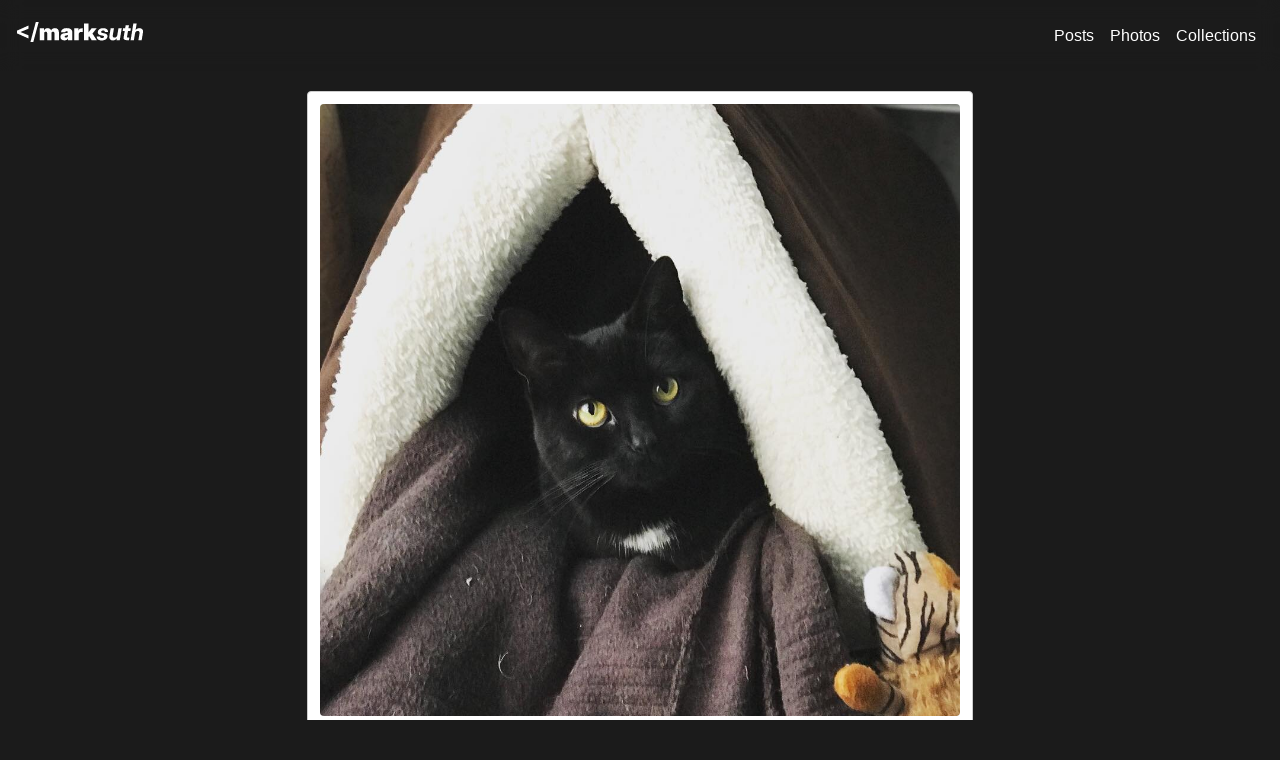

--- FILE ---
content_type: text/html; charset=utf-8
request_url: https://marksuth.dev/photos/2017/12/laracat-blackcat
body_size: 1718
content:
<!DOCTYPE html>
<html lang="en">
<head>
    <meta charset="UTF-8">
    <meta name="viewport" content="width=device-width, initial-scale=1.0">
    <meta name="csrf-token" content="7LsUxhnoO7Vu62kiY09B6TE9I4D8tXWEyHEX4ZMV">
    <title>Lara in her cat house - Mark Sutherland</title>
    <meta name="description" content="A photo of Lara in her cat house taken by Mark Sutherland, a developer and digital creative based in Leicester, UK">
    <meta property="og:locale" content="en_GB">
    <meta property="og:type" content="website">
    <meta property="og:title" content="Mark Sutherland - Lara in her cat house">
    <meta http-equiv="X-UA-Compatible" content="ie=edge">
                <meta name="robots" content="index, follow">
                    <meta property="og:url" content="https://marksuth.dev/photos/2017/12/laracat-blackcat">
        <meta property="og:description" content="A photo of Lara in her cat house taken by Mark Sutherland, a developer and digital creative based in Leicester, UK">
    <meta property="og:site_name" content="Mark Sutherland">
    <meta property="og:image" content="https://marksuth.dev/images/opengraph.jpg">
    <meta property="og:image:secure_url" content="https://marksuth.dev/images/opengraph.jpg">
    <meta property="og:image:width" content="1200">
    <meta property="og:image:height" content="630">
                <link rel="canonical" href="https://marksuth.dev/photos/2017/12/laracat-blackcat">
        <link rel="me" href="https://github.com/marksuth">
    <link rel="me" href="https://www.instagram.com/marksuth">
    <link rel="me" href="https://www.linkedin.com/in/marksuth">
    <link rel="me" href="https://medium.com/@marksuth">
    <link rel="me" href="https://letterboxd.com/marksuth">
    <link rel="author" href="https://marksuth.dev">
    <link rel="alternate" type="application/rss+xml" href="https://marksuth.dev/feed/posts.xml"
          title="Mark Sutherland - Posts">
    <link rel="alternate" type="application/rss+xml" href="https://marksuth.dev/feed/photos.xml"
          title="Mark Sutherland - Photos">
    <link rel="alternate" type="application/rss+xml" href="https://marksuth.dev/feed/stream.xml"
          title="Mark Sutherland - Stream">
    <link rel="icon" type="image/png" href="https://marksuth.dev/favicon-96x96.png" sizes="96x96"/>
    <link rel="icon" type="image/svg+xml" href="https://marksuth.dev/favicon.svg"/>
    <link rel="shortcut icon" href="https://marksuth.dev/favicon.ico"/>
    <link rel="apple-touch-icon" sizes="180x180" href="https://marksuth.dev/apple-touch-icon.png"/>
    <link rel="manifest" href="https://marksuth.dev/site.webmanifest">
    <link rel="openid.delegate" href="https://marksuth.dev/">
    <link rel="openid.server" href="https://openid.indieauth.com/openid">
    <link rel="webmention" href="https://webmention.io/marksuth.dev/webmention">
    <link rel="pingback" href="https://webmention.io/marksuth.dev/xmlrpc">
    <link rel="authorization_endpoint" href="https://indieauth.com/auth">
    <link rel="token_endpoint" href="https://tokens.indieauth.com/token">
    <link rel="microsub" href="https://aperture.p3k.io/microsub/658">
    <link rel="preload" as="style" href="https://marksuth.dev/build/assets/style-OLZY0n1y-882287dc.css" /><link rel="modulepreload" as="script" href="https://marksuth.dev/build/assets/app-l0sNRNKZ.js" /><link rel="stylesheet" href="https://marksuth.dev/build/assets/style-OLZY0n1y-882287dc.css" data-navigate-track="reload" /><script type="module" src="https://marksuth.dev/build/assets/app-l0sNRNKZ.js" data-navigate-track="reload"></script>    <meta name="author" content="Mark Sutherland">
    <meta name="copyright" content="Mark Sutherland">
    <meta name="theme-color" content="#214154">
</head>
<body>
<div id="navbar">
    <div class="tube">
        <a class="logo" href="https://marksuth.dev"><img src="https://marksuth.dev/images/logo.svg"
                                                            alt="Mark Sutherland" height="48" width="128"></a>
        <section><label for="main-nav" class="btn-menu inline-toggle"><i class="fa-solid fa-bars"></i> <span
                    class="sr-only">Menu</span></label><input
                type="checkbox" id="main-nav" class="inline-toggle">
            <nav id="main-menu" aria-label="main navigation">
                <a class="" href="https://marksuth.dev/posts">Posts</a>
                <a class=" active " href="https://marksuth.dev/photos">Photos</a>
                <a class="" href="https://marksuth.dev/collections">Collections</a>
            </nav>
        </section>
    </div>
</div>
<div class="tube">
    <main class="site-main">
            <article class="h-entry hentry photo tile">
        <img class="u-photo" src="/storage/photos/25013266_131946327501462_4630084627531300864_n_17901090499112190.jpg"
             alt="Lara in her cat house">
        <div class="details">
            <div class="split">
                <h2 class="entry-title">Lara in her cat house</h2>
                                    <p><i class="fa-solid fa-location-dot"></i> Derby, UK</p>
                            </div>
                            <div class="entry-description text-dark"></div>
                        <div class="split">
                <time class="dt-published created"
                      datetime="2017-12-23 15:33:49">23/12/2017 @ 15:33</time>
            </div>
        </div>
    </article>

    </main>
</div>
<footer class="site-footer tube">
    <div class="footer-text">
                <small>&copy; Mark Sutherland 2026. 🏳️‍🌈</small>
    </div>
</footer>
</body>
</html>


--- FILE ---
content_type: text/css; charset=utf-8
request_url: https://marksuth.dev/build/assets/style-OLZY0n1y-882287dc.css
body_size: 4342
content:
@font-face{font-family:InterVariable;font-style:normal;font-weight:100 900;font-display:swap;src:url(/build/assets/InterVariable-DiVDrmQJ.woff2?v=4.1) format("woff2")}@font-face{font-family:InterVariable;font-style:italic;font-weight:100 900;font-display:swap;src:url(/build/assets/InterVariable-Italic-FCBEiFp6.woff2?v=4.1) format("woff2")}.fa-solid,.fa-brands{--_fa-family: var(--fa-family, var(--fa-style-family, "Font Awesome 7 Free"));-webkit-font-smoothing:antialiased;-moz-osx-font-smoothing:grayscale;display:var(--fa-display, inline-block);font-family:var(--_fa-family);font-feature-settings:normal;font-style:normal;font-synthesis:none;font-variant:normal;font-weight:var(--fa-style, 900);line-height:1;text-align:center;text-rendering:auto;width:var(--fa-width, 1.25em)}:is(.fa-solid,.fa-brands):before{content:var(--fa)/""}@supports not (content: ""/""){:is(.fa-solid,.fa-brands):before{content:var(--fa)}}.fa-5x{font-size:5em}@keyframes fa-beat{0%,90%{transform:scale(1)}45%{transform:scale(var(--fa-beat-scale, 1.25))}}@keyframes fa-bounce{0%{transform:scale(1) translateY(0)}10%{transform:scale(var(--fa-bounce-start-scale-x, 1.1),var(--fa-bounce-start-scale-y, .9)) translateY(0)}30%{transform:scale(var(--fa-bounce-jump-scale-x, .9),var(--fa-bounce-jump-scale-y, 1.1)) translateY(var(--fa-bounce-height, -.5em))}50%{transform:scale(var(--fa-bounce-land-scale-x, 1.05),var(--fa-bounce-land-scale-y, .95)) translateY(0)}57%{transform:scale(1) translateY(var(--fa-bounce-rebound, -.125em))}64%{transform:scale(1) translateY(0)}to{transform:scale(1) translateY(0)}}@keyframes fa-fade{50%{opacity:var(--fa-fade-opacity, .4)}}@keyframes fa-beat-fade{0%,to{opacity:var(--fa-beat-fade-opacity, .4);transform:scale(1)}50%{opacity:1;transform:scale(var(--fa-beat-fade-scale, 1.125))}}@keyframes fa-flip{50%{transform:rotate3d(var(--fa-flip-x, 0),var(--fa-flip-y, 1),var(--fa-flip-z, 0),var(--fa-flip-angle, -180deg))}}@keyframes fa-shake{0%{transform:rotate(-15deg)}4%{transform:rotate(15deg)}8%,24%{transform:rotate(-18deg)}12%,28%{transform:rotate(18deg)}16%{transform:rotate(-22deg)}20%{transform:rotate(22deg)}32%{transform:rotate(-12deg)}36%{transform:rotate(12deg)}40%,to{transform:rotate(0)}}@keyframes fa-spin{0%{transform:rotate(0)}to{transform:rotate(360deg)}}.fa-house{--fa: ""}.fa-chevron-right{--fa: ""}.fa-sign-out{--fa: ""}.fa-globe{--fa: ""}.fa-bars{--fa: ""}.fa-envelope{--fa: ""}.fa-lightbulb{--fa: ""}.fa-rss-square{--fa: ""}.fa-signs-post{--fa: ""}.fa-location-dot{--fa: ""}.fa-record-vinyl{--fa: ""}:root{--fa-family-classic: "Font Awesome 7 Free";--fa-font-solid: normal 900 1em/1 var(--fa-family-classic);--fa-style-family-classic: var(--fa-family-classic)}@font-face{font-family:"Font Awesome 7 Free";font-style:normal;font-weight:900;font-display:block;src:url(/build/assets/fa-solid-900-8GirhLYJ.woff2)}.fa-solid{--fa-style: 900}:root{--fa-family-brands: "Font Awesome 7 Brands";--fa-font-brands: normal 400 1em/1 var(--fa-family-brands)}@font-face{font-family:"Font Awesome 7 Brands";font-style:normal;font-weight:400;font-display:block;src:url(/build/assets/fa-brands-400-BfBXV7Mm.woff2)}.fa-brands{--fa-family: var(--fa-family-brands);--fa-style: 400}.fa-letterboxd{--fa: ""}.fa-square-letterboxd{--fa: ""}.fa-bluesky{--fa: ""}.fa-linkedin{--fa: ""}.fa-github{--fa: ""}.fa-spotify{--fa: ""}.fa-codepen{--fa: ""}.fa-untappd{--fa: ""}.fa-mastodon{--fa: ""}html,body,div,span,h1,h2,h3,p,a,code,img,s,small,strong,b,i,ul,li,form,label,table,tbody,thead,tr,th,td,article,details,footer,header,nav,section,time,mark,audio,video{margin:0;padding:0;border:0;font:inherit;vertical-align:baseline}article,details,footer,header,nav,section{display:block}body{line-height:1}ul{list-style:none}table{border-collapse:collapse;border-spacing:0}@font-face{font-family:"Instrument Serif";font-style:normal;font-display:swap;font-weight:400;src:url(/build/assets/instrument-serif-latin-400-normal-DnYpCC2O.woff2) format("woff2")}@font-face{font-family:Snowtop Caps;font-style:normal;font-display:swap;font-weight:400;src:url(/build/assets/snowtopcaps-webfont-CHXTIm58.woff2) format("woff2")}.pagination{display:flex;padding-left:0;list-style:none;flex-wrap:wrap;gap:.25rem;margin:0}.pagination-wrapper{margin:1rem 0}.pagination-container{align-items:center}@media(max-width:991px){.pagination-container{gap:.5rem}}.pagination-info{font-size:.875rem;color:var(--text-muted)}@media(max-width:600px){.d-none-mobile{display:none}}.d-block-mobile{display:none}@media(max-width:600px){.d-block-mobile{display:inline}}.page-link{position:relative;display:block;padding:.5rem .75rem;color:#fff;text-decoration:none;background-color:var(--brand);border:0 solid var(--brand);transition:color .15s ease-in-out,background-color .15s ease-in-out,border-color .15s ease-in-out,box-shadow .15s ease-in-out;min-width:2.5rem;text-align:center;font-size:.875rem}@media(max-width:600px){.page-link{padding:.4rem .6rem;min-width:2rem;font-size:.8rem}}@media(prefers-reduced-motion:reduce){.page-link{transition:none}}.page-link:hover{z-index:2;color:var(--brand);background-color:var(--body);border-color:var(--brand)}.page-link:focus{z-index:3;color:var(--body);background-color:var(--brand);outline:0;box-shadow:0 0 0 .25rem #21415440}.page-link.active,.active>.page-link{z-index:3;color:var(--body);background-color:var(--brand);border-color:var(--brand)}.page-link.disabled,.disabled>.page-link{color:var(--text-muted);pointer-events:none;background-color:var(--brand);border-color:var(--brand)}.page-item:not(:first-child) .page-link{margin-left:0}.page-item:first-child .page-link{border-top-left-radius:.25rem;border-bottom-left-radius:.25rem}.page-item:last-child .page-link{border-top-right-radius:.25rem;border-bottom-right-radius:.25rem}@view-transition{navigation:auto}h1,h2,h3{font-family:var(--title-font),sans-serif;color:var(--text);font-weight:500;line-height:1.25}h1{font-size:3rem;letter-spacing:-2px}h2{font-size:1.75rem}h3{font-size:1.5rem}small{font-size:.85rem}ul{margin-bottom:1rem;list-style:disc;padding-left:2rem}body{background-color:var(--body);color:var(--text);font-family:var(--body-font),sans-serif;font-size:1rem;line-height:1.5;margin:0;padding:0}a{color:var(--text);transition:.3s all ease}a:hover{color:var(--text-muted);transition:.3s all ease}p{text-wrap:pretty}hr{margin:1rem 0;color:var(--text-muted);opacity:.25;clear:both}input[type=text],[type=datetime-local],[type=email],[type=password],[type=submit],textarea,select{display:block;margin:.5rem 0;line-height:1.75;padding:.5rem;border:2px solid var(--text-muted);border-radius:.25rem;width:98%}input[type=datetime-local]{width:92%}input[type=checkbox]{margin:.5rem 0}.sr-only{visibility:hidden}#navbar{padding:.5rem 0;background-color:color-mix(in srgb,var(--navbar),transparent 20%);-webkit-backdrop-filter:blur(10px);backdrop-filter:blur(10px);margin-bottom:20px;position:sticky;top:0;z-index:1000}#navbar .tube{display:flex;justify-content:space-between;align-items:center}#navbar input.inline-toggle{display:none}#navbar nav{display:flex;justify-content:space-between;list-style:none;margin:0;padding:0}#navbar nav a{margin:0 .5rem;color:var(--text);text-decoration:none;transition:.3s all ease}#navbar nav a:hover{color:var(--text-muted);transition:.3s all ease}#navbar .inline-toggle{display:none}@media(max-width:1024px){#navbar .inline-toggle,#navbar .logo{display:block}#navbar .inline-toggle:checked+nav{display:block}#navbar nav{display:none;flex-direction:column;position:absolute;top:100%;left:0;right:0;background:color-mix(in srgb,var(--navbar),transparent 20%);padding:1rem;font-size:1.5rem;height:100vh;z-index:1000;text-align:center}#navbar nav a{display:block;margin:.5rem 0;line-height:3}}.tube{margin:0 auto;padding-left:1rem;padding-right:1rem}@media(min-width:1440px){.tube{width:75vw}.tube-content{width:50vw}}.site-main{min-height:calc(90vh - 60px)}@media(max-width:991px){#feed{grid-template-columns:1fr;max-width:90vw;margin-left:auto;margin-right:auto}}.split{display:flex;justify-content:space-between;margin:.5rem 0}@media(max-width:991px){.split{flex-direction:column}}.tile-grid{display:grid;grid-template-columns:repeat(auto-fill,minmax(290px,1fr));padding:0}.tile-grid-sm{grid-template-columns:repeat(auto-fill,minmax(190px,1fr))}.tile-grid-lg{grid-template-columns:repeat(auto-fill,minmax(500px,1fr))}@media(min-width:1960px){.tile-grid-sm{grid-template-columns:repeat(auto-fill,minmax(200px,1fr))}}.tile{background:var(--white);color:var(--black);border:1px solid var(--grey);border-radius:.2rem;padding:.5rem;margin:.5rem;display:grid;max-width:100%}.tile h1,.tile h2,.tile h3,.tile a:hover{color:var(--brand)}.tile-inverse{color:inherit;box-shadow:none}.tile-media{display:flex}.tile-media img{border-radius:.25rem;margin-right:.5rem;max-width:7.5rem;height:auto}.tile-media h2{font-size:1.25rem}.tile-media .details{display:flex;flex-direction:column;justify-content:space-between}.tile-sm{padding:.25rem}.tile img{background:var(--brand);width:100%;height:auto;display:block;object-fit:cover;max-height:85vh;border-radius:.25rem}.tile time{font-size:.75rem;text-align:right}.tile-title{font-size:1.5rem;font-weight:700;align-self:start;color:var(--brand);text-shadow:unset;letter-spacing:0}.tile nav{align-self:end}.btn{background:var(--brand);color:var(--white);transition:.3s all ease;font-weight:700;border:3px solid var(--brand);display:inline-block;padding:.5rem 1rem;text-decoration:none}.btn:hover{background:var(--body);color:var(--brand);transition:.3s all ease}.btn-menu{border:2px solid var(--text);text-align:center;width:2rem;max-height:2rem;line-height:1.75rem;padding:0;border-radius:.25rem;align-self:center;margin:0}.btn-menu:hover{background:var(--text);color:var(--body);transition:.3s all ease;filter:none}.btn-right{margin-right:0;margin-left:auto;display:inline-block}.photo,.post{padding:.75rem;border-radius:.25rem;max-width:50vw;margin:0 auto 1rem}.photo .details,.post .details{padding:.5rem 1rem}.photo time,.post time{font-size:inherit;text-align:left}.photo .links,.post .links{display:flex;justify-content:end;gap:.5rem}.photo .links>a,.post .links>a{text-decoration:none}.photo footer,.post footer{text-align:right;font-size:.85rem}@media(max-width:991px){.photo,.post{max-width:90vw!important}.photo h2,.post h2{font-size:1.2rem}}@media(min-width:992px){.btn-menu{visibility:hidden}}.page-header{padding:2rem 0;color:var(--white)}.page-header .page-title{display:flex}.fancy-title,.page-title h1{font-family:var(--title-font),serif}.tiny-avatar{border-radius:50%;height:2rem;width:2rem}.entry-content p{line-height:1.75;margin-bottom:1rem}.lozenge{line-height:1.5;padding-bottom:1rem}.lozenge .category{position:relative;background:var(--brand);color:var(--white);border-radius:1rem;font-weight:700;text-decoration:none;padding:.25rem;margin-right:-2rem;border:2px solid var(--text-muted);display:inline-block;margin-bottom:.5rem;z-index:100}.lozenge .timestamp{border-radius:1rem;border:2px solid var(--text-muted);padding:.25rem .5rem .25rem 2rem;display:inline-block;z-index:-100}.site-footer{display:flex;font-size:.9rem;padding:.5rem .5rem 0}.site-footer a{color:var(--text-muted);font-weight:500;text-decoration:none}.site-footer .footer-text{color:var(--text-muted);font-weight:700}.auth-container{max-width:fit-content;margin:4rem auto}.auth-container .fancy-title{text-align:left;margin-bottom:1rem;margin-left:.25rem}.auth-form{padding:2rem;width:100%;min-width:20vw}.auth-form .form-group{margin-bottom:1.5rem}.auth-form .form-group:last-of-type{margin-bottom:0}.auth-form label{display:block;font-weight:600;color:var(--brand)}.auth-form input{width:100%;box-sizing:border-box}.auth-form input:focus{outline:none;border-color:var(--alt);box-shadow:0 0 0 3px #005eb81a}.auth-form input.is-invalid{border-color:var(--red)}.auth-form .error-message{color:var(--red);font-size:.875rem;margin-top:.25rem}.auth-form .form-check{display:flex;align-items:center;gap:.5rem}.auth-form .form-check .form-check-input{width:1.25rem;height:1.25rem;margin:0}.auth-form .form-actions{display:flex;align-items:center;justify-content:space-between;margin-top:2rem}.auth-form .btn{width:100%;display:block;margin-top:1.5rem}.auth-form .alert{padding:1rem;border-radius:.25rem;margin-bottom:1.5rem;font-size:.875rem}.auth-form .alert-success{background-color:#d1fae5;color:#065f46;border:1px solid #a7f3d0}.auth-form .forgot-link{color:var(--brand);display:block;text-decoration:none;font-size:.875rem}.auth-form .forgot-link:hover{text-decoration:underline;color:var(--alt)}:root{--brand: #214154;--alt: #005EB8;--text: #ffffff;--body: #1b1b1b;--navbar: var(--body);--text-muted: #777;--text-inverse: #000000;--gradient: linear-gradient(45deg, var(--dark), var(--alt));--notify: linear-gradient(45deg, #D60270, #69D1CC);--title-font: "Inter Variable", sans-serif;--body-font: "Inter Variable", sans-serif;--logo: var(--text);--white: #ffffff;--black: #000000;--grey: #ccc;--red: red;--orange-dark: #cc5208}#intro{max-width:80vw;width:80vw;min-height:80vh;align-content:center;-webkit-hyphens:auto;hyphens:auto}#intro p{font-size:2rem;line-height:1.5;margin-bottom:0;max-width:80vw}#intro h1{font-family:var(--title-font),serif;font-size:15vw;line-height:1;-webkit-hyphens:auto;hyphens:auto}hr{background:repeating-linear-gradient(45deg,#fff,#fff 10px,red 10px 20px);height:10px;opacity:1;border-radius:5px;border:0;filter:drop-shadow(0 0 2px rgba(0,0,0,.5))}.avatar{border-radius:50%;border:8px solid var(--brand);max-width:100%;min-width:250px;height:auto}@keyframes gradient{0%{background-position:0 50%}50%{background-position:100% 50%}to{background-position:0 50%}}#social-links{display:flex;justify-content:space-evenly;list-style:none;padding:.25rem .25rem .25rem 0}#social-links a{color:var(--text-muted);margin:.25rem}#social-links a .fa-solid,#social-links a .fa-brands{font-size:1rem;background:var(--notify);-webkit-background-clip:text;background-clip:text;transition:.3s all ease;text-align:center}#social-links a .fa-solid:hover,#social-links a .fa-brands:hover{color:#0000;transition:.3s all ease}#social-links a:first-child{margin-left:0}@media(min-width:992px){#social-links{justify-content:start}#social-links>a{margin:.25rem .5rem}#social-links>a .fa-brands,#social-links>a .fa-solid{font-size:1.25rem;line-height:1.5}}#feed{display:grid;gap:1rem;margin:auto 0}#feed h2{font-size:3rem;display:inline-block}#feed .fancy-title{text-align:right!important;align-self:start}@media(max-width:991px){#feed{grid-template-columns:1fr}#feed h2{text-align:left}}.photo h1{font-size:2rem}.collection-cover{display:flex;height:20rem;font-family:var(--title-font),serif;color:var(--white);background-color:var(--brand);background-size:cover;background-position:center;border-radius:.5rem;margin-bottom:2rem;text-decoration:none;align-items:center;justify-content:center;transition:.3s all ease;font-size:3rem;font-weight:700;text-shadow:0 0 .5rem rgba(0,0,0,.5)}.collection-cover:hover{box-shadow:inset 0 0 5rem var(--dark);filter:saturate(2);transition:.3s all ease;color:var(--white)!important}#error-page{color:var(--white);padding-top:15vh}#error-page h1{font-family:var(--title-font),serif;font-size:6.5rem}


--- FILE ---
content_type: image/svg+xml; charset=utf-8
request_url: https://marksuth.dev/images/logo.svg
body_size: 2607
content:
<svg xmlns="http://www.w3.org/2000/svg" xml:space="preserve" fill-rule="evenodd" stroke-linejoin="round" stroke-miterlimit="2" clip-rule="evenodd" viewBox="0 0 128 40">
  <path fill="#fff" fill-rule="nonzero" d="M1 21.368v-2.725l11.39-5.09v3.196l-7.78 3.183v.157l7.78 3.184v3.173zM22.692 10l-5.38 20H14.43l5.381-20z"/>
    <path fill="#fff" d="M23.701 28.206V16.368h4.305v2.32q.494-1.345 1.486-1.967t2.169-.622 2.124.61q.948.612 1.306 1.856.449-1.233 1.514-1.85 1.065-.616 2.32-.616 1.783 0 2.898 1.143t1.116 3.05v7.914h-4.484v-6.794q0-.807-.415-1.278-.415-.47-1.11-.47-.673 0-1.076.47-.404.471-.404 1.278v6.794h-4.26v-6.794q0-.807-.409-1.278-.41-.47-1.104-.47-.684 0-1.088.47-.403.471-.403 1.278v6.794z"/>
    <path fill="#fff" fill-rule="nonzero" d="M48.5 28.419q-1.783 0-2.91-.863-1.126-.863-1.126-2.623 0-1.323.605-2.125.605-.801 1.637-1.194 1.031-.392 2.309-.47 1.57-.102 2.22-.326t.65-.706v-.045q0-.392-.364-.622t-.981-.23q-1.357 0-1.48 1.076h-4.103q.145-2.018 1.592-3.105t4.17-1.087q2.747 0 4.176 1.087t1.43 3.105v7.915h-4.373v-1.66h-.045q-.583 1.055-1.429 1.464t-1.979.409m1.458-2.791q.728 0 1.35-.415t.623-1.2v-.941q-.64.224-1.794.426-.684.112-1.082.409t-.398.757q0 .448.365.706t.936.258m8.296 2.578V16.368h4.35v2.152h.022q.325-1.2 1.009-1.676t1.906-.476h1.12v3.587h-1.636q-1.054 0-1.67.695-.617.695-.617 1.883v5.673zm9.775 0V11.502h4.485v8.722h.044l3.005-3.856h5.067l-4.17 5.201 4.305 6.637h-5.09l-2.511-4.092-.65.807v3.285zm17.713.292q-1.457 0-2.573-.438t-1.754-1.272q-.64-.835-.64-2.024v-.134q0-.067.012-.146h3.24q-.09 1.648 1.816 1.648.93 0 1.609-.41.678-.408.678-1.08 0-.696-1.233-.954l-2.007-.392q-3.105-.628-3.105-3.027 0-1.244.728-2.18t1.973-1.452 2.814-.516q2.13 0 3.408.914t1.278 2.494a4 4 0 0 1-.044.594H88.88q.09-.773-.37-1.216t-1.29-.443q-.918 0-1.518.443t-.6 1.06q0 .706 1.144.952l2.174.437q3.095.628 3.095 2.837 0 1.278-.768 2.247-.768.97-2.08 1.514t-2.926.544m11.043-.045q-1.895 0-2.826-1.217-.93-1.216-.56-3.458l1.233-7.41h3.296l-1.132 6.804q-.19 1.189.28 1.811t1.502.622q1.02 0 1.777-.639t.992-2.018l1.088-6.58h3.296l-1.962 11.838h-3.251l.313-1.86q-.773 1.008-1.77 1.557t-2.276.55m18.083-12.085-.427 2.59h-2.422l-.918 5.593q-.1.605.106.836c.206.23.428.23.87.23h1.265l-.425 2.59h-1.917q-1.963 0-2.758-.763c-.795-.763-.707-1.3-.528-2.377l1.01-6.11h-2.051l.426-2.59h2.05l.539-3.228h3.296l-.538 3.229zm4.114 5.257-1.088 6.581h-3.307l2.768-16.704h3.309l-1.099 6.614q.727-.952 1.665-1.474.935-.52 2.168-.52 1.895 0 2.892 1.215c.997 1.215.876 1.964.629 3.459l-1.233 7.41h-3.297l1.134-6.805q.189-1.189-.276-1.81-.464-.623-1.507-.623a2.67 2.67 0 0 0-1.778.64q-.756.638-.98 2.017"/>
</svg>
